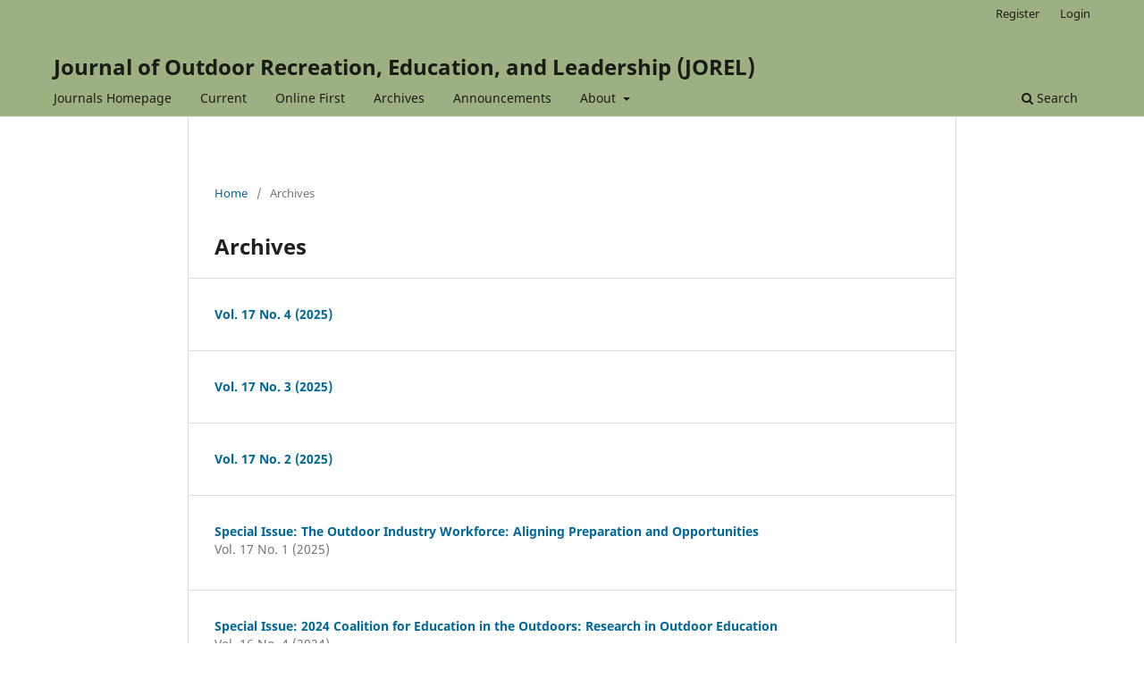

--- FILE ---
content_type: text/html; charset=utf-8
request_url: https://js.sagamorepub.com/index.php/jorel/issue/archive
body_size: 2151
content:
<!DOCTYPE html>
<html lang="en-US" xml:lang="en-US">
<head>
	<meta charset="utf-8">
	<meta name="viewport" content="width=device-width, initial-scale=1.0">
	<title>
					Archives
	
							| Journal of Outdoor Recreation, Education, and Leadership (JOREL)
			</title>

	
<meta name="generator" content="Open Journal Systems 3.3.0.14">
<meta name="keyword" content="critical essays, best practices, philosophies, historical perspectives, policies, pedagogy, nature">
<link rel="alternate" type="application/atom+xml" href="https://js.sagamorepub.com/index.php/jorel/gateway/plugin/WebFeedGatewayPlugin/atom">
<link rel="alternate" type="application/rdf+xml" href="https://js.sagamorepub.com/index.php/jorel/gateway/plugin/WebFeedGatewayPlugin/rss">
<link rel="alternate" type="application/rss+xml" href="https://js.sagamorepub.com/index.php/jorel/gateway/plugin/WebFeedGatewayPlugin/rss2">
	<link rel="stylesheet" href="https://js.sagamorepub.com/index.php/jorel/$$$call$$$/page/page/css?name=stylesheet" type="text/css" /><link rel="stylesheet" href="https://js.sagamorepub.com/index.php/jorel/$$$call$$$/page/page/css?name=font" type="text/css" /><link rel="stylesheet" href="https://js.sagamorepub.com/lib/pkp/styles/fontawesome/fontawesome.css?v=3.3.0.14" type="text/css" />
</head>
<body class="pkp_page_issue pkp_op_archive" dir="ltr">

	<div class="pkp_structure_page">

				<header class="pkp_structure_head" id="headerNavigationContainer" role="banner">
						 <nav class="cmp_skip_to_content" aria-label="Jump to content links">
	<a href="#pkp_content_main">Skip to main content</a>
	<a href="#siteNav">Skip to main navigation menu</a>
		<a href="#pkp_content_footer">Skip to site footer</a>
</nav>

			<div class="pkp_head_wrapper">

				<div class="pkp_site_name_wrapper">
					<button class="pkp_site_nav_toggle">
						<span>Open Menu</span>
					</button>
										<div class="pkp_site_name">
																<a href="						https://js.sagamorepub.com/index.php/jorel/index
					" class="is_text">Journal of Outdoor Recreation, Education, and Leadership (JOREL)</a>
										</div>
				</div>

				
				<nav class="pkp_site_nav_menu" aria-label="Site Navigation">
					<a id="siteNav"></a>
					<div class="pkp_navigation_primary_row">
						<div class="pkp_navigation_primary_wrapper">
																				<ul id="navigationPrimary" class="pkp_navigation_primary pkp_nav_list">
								<li class="">
				<a href="https://js.sagamorepub.com">
					Journals Homepage
				</a>
							</li>
								<li class="">
				<a href="https://js.sagamorepub.com/index.php/jorel/issue/current">
					Current
				</a>
							</li>
								<li class="">
				<a href="https://js.sagamorepub.com/index.php/jorel/issue/view/1040">
					Online First
				</a>
							</li>
								<li class="">
				<a href="https://js.sagamorepub.com/index.php/jorel/issue/archive">
					Archives
				</a>
							</li>
								<li class="">
				<a href="https://js.sagamorepub.com/index.php/jorel/announcement">
					Announcements
				</a>
							</li>
								<li class="">
				<a href="https://js.sagamorepub.com/index.php/jorel/about">
					About
				</a>
									<ul>
																					<li class="">
									<a href="https://js.sagamorepub.com/index.php/jorel/about">
										About the Journal
									</a>
								</li>
																												<li class="">
									<a href="https://js.sagamorepub.com/index.php/jorel/about/submissions">
										Submissions
									</a>
								</li>
																												<li class="">
									<a href="https://js.sagamorepub.com/index.php/jorel/about/editorialTeam">
										Editorial Team
									</a>
								</li>
																												<li class="">
									<a href="https://js.sagamorepub.com/index.php/jorel/about/privacy">
										Privacy Statement
									</a>
								</li>
																												<li class="">
									<a href="https://js.sagamorepub.com/index.php/jorel/about/contact">
										Contact
									</a>
								</li>
																		</ul>
							</li>
			</ul>

				

																						<div class="pkp_navigation_search_wrapper">
									<a href="https://js.sagamorepub.com/index.php/jorel/search" class="pkp_search pkp_search_desktop">
										<span class="fa fa-search" aria-hidden="true"></span>
										Search
									</a>
								</div>
													</div>
					</div>
					<div class="pkp_navigation_user_wrapper" id="navigationUserWrapper">
							<ul id="navigationUser" class="pkp_navigation_user pkp_nav_list">
								<li class="profile">
				<a href="https://js.sagamorepub.com/index.php/jorel/user/register">
					Register
				</a>
							</li>
								<li class="profile">
				<a href="https://js.sagamorepub.com/index.php/jorel/login">
					Login
				</a>
							</li>
										</ul>

					</div>
				</nav>
			</div><!-- .pkp_head_wrapper -->
		</header><!-- .pkp_structure_head -->

						<div class="pkp_structure_content">
			<div class="pkp_structure_main" role="main">
				<a id="pkp_content_main"></a>

<div class="page page_issue_archive">
	<nav class="cmp_breadcrumbs" role="navigation" aria-label="You are here:">
	<ol>
		<li>
			<a href="https://js.sagamorepub.com/index.php/jorel/index">
				Home
			</a>
			<span class="separator">/</span>
		</li>
		<li class="current">
			<span aria-current="page">
												Archives
	
							</span>
		</li>
	</ol>
</nav>

	<h1>
					Archives
	
	</h1>

				<ul class="issues_archive">
							<li>
					
<div class="obj_issue_summary">

	
	<h2>
		<a class="title" href="https://js.sagamorepub.com/index.php/jorel/issue/view/1150">
							Vol. 17 No. 4 (2025)
					</a>
			</h2>

	<div class="description">
		
	</div>
</div><!-- .obj_issue_summary -->
				</li>
							<li>
					
<div class="obj_issue_summary">

	
	<h2>
		<a class="title" href="https://js.sagamorepub.com/index.php/jorel/issue/view/1142">
							Vol. 17 No. 3 (2025)
					</a>
			</h2>

	<div class="description">
		
	</div>
</div><!-- .obj_issue_summary -->
				</li>
							<li>
					
<div class="obj_issue_summary">

	
	<h2>
		<a class="title" href="https://js.sagamorepub.com/index.php/jorel/issue/view/1135">
							Vol. 17 No. 2 (2025)
					</a>
			</h2>

	<div class="description">
		
	</div>
</div><!-- .obj_issue_summary -->
				</li>
							<li>
					
<div class="obj_issue_summary">

	
	<h2>
		<a class="title" href="https://js.sagamorepub.com/index.php/jorel/issue/view/1128">
							Special Issue: The Outdoor Industry Workforce: Aligning Preparation and Opportunities
					</a>
					<div class="series">
				Vol. 17 No. 1 (2025)
			</div>
			</h2>

	<div class="description">
		
	</div>
</div><!-- .obj_issue_summary -->
				</li>
							<li>
					
<div class="obj_issue_summary">

	
	<h2>
		<a class="title" href="https://js.sagamorepub.com/index.php/jorel/issue/view/1123">
							Special Issue: 2024 Coalition for Education in the Outdoors: Research in Outdoor Education 
					</a>
					<div class="series">
				Vol. 16 No. 4 (2024)
			</div>
			</h2>

	<div class="description">
		
	</div>
</div><!-- .obj_issue_summary -->
				</li>
							<li>
					
<div class="obj_issue_summary">

	
	<h2>
		<a class="title" href="https://js.sagamorepub.com/index.php/jorel/issue/view/1113">
							Special Issue: The Outdoor Economy: The Intersection of the Outdoor Recreation Industry, Vibrant Communities, and Public Lands 
					</a>
					<div class="series">
				Vol. 16 No. 3 (2024)
			</div>
			</h2>

	<div class="description">
		
	</div>
</div><!-- .obj_issue_summary -->
				</li>
							<li>
					
<div class="obj_issue_summary">

	
	<h2>
		<a class="title" href="https://js.sagamorepub.com/index.php/jorel/issue/view/1103">
							Vol. 16 No. 2 (2024)
					</a>
			</h2>

	<div class="description">
		
	</div>
</div><!-- .obj_issue_summary -->
				</li>
							<li>
					
<div class="obj_issue_summary">

	
	<h2>
		<a class="title" href="https://js.sagamorepub.com/index.php/jorel/issue/view/1097">
							Vol. 16 No. 1 (2024)
					</a>
			</h2>

	<div class="description">
		
	</div>
</div><!-- .obj_issue_summary -->
				</li>
							<li>
					
<div class="obj_issue_summary">

	
	<h2>
		<a class="title" href="https://js.sagamorepub.com/index.php/jorel/issue/view/1090">
							Vol. 15 No. 4 (2023)
					</a>
			</h2>

	<div class="description">
		
	</div>
</div><!-- .obj_issue_summary -->
				</li>
							<li>
					
<div class="obj_issue_summary">

	
	<h2>
		<a class="title" href="https://js.sagamorepub.com/index.php/jorel/issue/view/1082">
							Vol. 15 No. 3 (2023)
					</a>
			</h2>

	<div class="description">
		
	</div>
</div><!-- .obj_issue_summary -->
				</li>
							<li>
					
<div class="obj_issue_summary">

	
	<h2>
		<a class="title" href="https://js.sagamorepub.com/index.php/jorel/issue/view/1074">
							Vol. 15 No. 2 (2023)
					</a>
			</h2>

	<div class="description">
		
	</div>
</div><!-- .obj_issue_summary -->
				</li>
							<li>
					
<div class="obj_issue_summary">

	
	<h2>
		<a class="title" href="https://js.sagamorepub.com/index.php/jorel/issue/view/1068">
							Special Issue: Fostering a Culture of Sustainability through  Outdoor Recreation and Education
					</a>
					<div class="series">
				Vol. 15 No. 1 (2023)
			</div>
			</h2>

	<div class="description">
		
	</div>
</div><!-- .obj_issue_summary -->
				</li>
							<li>
					
<div class="obj_issue_summary">

	
	<h2>
		<a class="title" href="https://js.sagamorepub.com/index.php/jorel/issue/view/1061">
							Special Issue: Coalition for Education in the Outdoors: Research in Outdoor Education
					</a>
					<div class="series">
				Vol. 14 No. 4 (2022)
			</div>
			</h2>

	<div class="description">
		
	</div>
</div><!-- .obj_issue_summary -->
				</li>
							<li>
					
<div class="obj_issue_summary">

	
	<h2>
		<a class="title" href="https://js.sagamorepub.com/index.php/jorel/issue/view/1054">
							Vol. 14 No. 3 (2022)
					</a>
			</h2>

	<div class="description">
		
	</div>
</div><!-- .obj_issue_summary -->
				</li>
							<li>
					
<div class="obj_issue_summary">

	
	<h2>
		<a class="title" href="https://js.sagamorepub.com/index.php/jorel/issue/view/1044">
							Special Issue, Part II: Community Impacts of Outdoor Recreation, Education, and Leadership
					</a>
					<div class="series">
				Vol. 14 No. 2 (2022)
			</div>
			</h2>

	<div class="description">
		
	</div>
</div><!-- .obj_issue_summary -->
				</li>
							<li>
					
<div class="obj_issue_summary">

	
	<h2>
		<a class="title" href="https://js.sagamorepub.com/index.php/jorel/issue/view/1040">
							Online First
					</a>
			</h2>

	<div class="description">
		
	</div>
</div><!-- .obj_issue_summary -->
				</li>
							<li>
					
<div class="obj_issue_summary">

	
	<h2>
		<a class="title" href="https://js.sagamorepub.com/index.php/jorel/issue/view/1037">
							Special Issue, Part I: Community Impacts of Outdoor Recreation, Education, and Leadership
					</a>
					<div class="series">
				Vol. 14 No. 1 (2022)
			</div>
			</h2>

	<div class="description">
		
	</div>
</div><!-- .obj_issue_summary -->
				</li>
							<li>
					
<div class="obj_issue_summary">

	
	<h2>
		<a class="title" href="https://js.sagamorepub.com/index.php/jorel/issue/view/1031">
							Vol. 13 No. 4 (2021)
					</a>
			</h2>

	<div class="description">
		
	</div>
</div><!-- .obj_issue_summary -->
				</li>
							<li>
					
<div class="obj_issue_summary">

	
	<h2>
		<a class="title" href="https://js.sagamorepub.com/index.php/jorel/issue/view/1023">
							Vol. 13 No. 3 (2021)
					</a>
			</h2>

	<div class="description">
		
	</div>
</div><!-- .obj_issue_summary -->
				</li>
							<li>
					
<div class="obj_issue_summary">

	
	<h2>
		<a class="title" href="https://js.sagamorepub.com/index.php/jorel/issue/view/1016">
							Special Issue–A Critical Exploration of Evidence-Based Practice in Organized Camping, Part II
					</a>
					<div class="series">
				Vol. 13 No. 2 (2021)
			</div>
			</h2>

	<div class="description">
		
	</div>
</div><!-- .obj_issue_summary -->
				</li>
							<li>
					
<div class="obj_issue_summary">

	
	<h2>
		<a class="title" href="https://js.sagamorepub.com/index.php/jorel/issue/view/1009">
							Special Issue–A Critical Exploration of Evidence-Based Practice in Organized Camping
					</a>
					<div class="series">
				Vol. 13 No. 1 (2021)
			</div>
			</h2>

	<div class="description">
		
	</div>
</div><!-- .obj_issue_summary -->
				</li>
							<li>
					
<div class="obj_issue_summary">

	
	<h2>
		<a class="title" href="https://js.sagamorepub.com/index.php/jorel/issue/view/1002">
							Vol. 12 No. 4 (2020)
					</a>
			</h2>

	<div class="description">
		
	</div>
</div><!-- .obj_issue_summary -->
				</li>
							<li>
					
<div class="obj_issue_summary">

	
	<h2>
		<a class="title" href="https://js.sagamorepub.com/index.php/jorel/issue/view/995">
							Vol. 12 No. 3 (2020)
					</a>
			</h2>

	<div class="description">
		
	</div>
</div><!-- .obj_issue_summary -->
				</li>
							<li>
					
<div class="obj_issue_summary">

	
	<h2>
		<a class="title" href="https://js.sagamorepub.com/index.php/jorel/issue/view/987">
							Vol. 12 No. 2 (2020)
					</a>
			</h2>

	<div class="description">
		
	</div>
</div><!-- .obj_issue_summary -->
				</li>
							<li>
					
<div class="obj_issue_summary">

	
	<h2>
		<a class="title" href="https://js.sagamorepub.com/index.php/jorel/issue/view/978">
							Vol. 12 No. 1 (2020)
					</a>
			</h2>

	<div class="description">
		
	</div>
</div><!-- .obj_issue_summary -->
				</li>
					</ul>

														<div class="cmp_pagination" aria-label="View additional pages">
				<span class="current">
			1-25 of 57
		</span>
					<a class="next" href="https://js.sagamorepub.com/index.php/jorel/issue/archive/2">Next</a>
			</div>
	</div>

	</div><!-- pkp_structure_main -->

							</div><!-- pkp_structure_content -->

<div class="pkp_structure_footer_wrapper" role="contentinfo">
	<a id="pkp_content_footer"></a>

	<div class="pkp_structure_footer">

					<div class="pkp_footer_content">
				<p style="text-align: right;"><a href="https://www.sagamorepub.com" target="_blank" rel="noopener">Hosted by Sagamore-Venture Publishing</a></p>
			</div>
		
			
	</div>
</div><!-- pkp_structure_footer_wrapper -->

</div><!-- pkp_structure_page -->

<script src="https://js.sagamorepub.com/lib/pkp/lib/vendor/components/jquery/jquery.min.js?v=3.3.0.14" type="text/javascript"></script><script src="https://js.sagamorepub.com/lib/pkp/lib/vendor/components/jqueryui/jquery-ui.min.js?v=3.3.0.14" type="text/javascript"></script><script src="https://js.sagamorepub.com/plugins/themes/default/js/lib/popper/popper.js?v=3.3.0.14" type="text/javascript"></script><script src="https://js.sagamorepub.com/plugins/themes/default/js/lib/bootstrap/util.js?v=3.3.0.14" type="text/javascript"></script><script src="https://js.sagamorepub.com/plugins/themes/default/js/lib/bootstrap/dropdown.js?v=3.3.0.14" type="text/javascript"></script><script src="https://js.sagamorepub.com/plugins/themes/default/js/main.js?v=3.3.0.14" type="text/javascript"></script><script type="text/javascript">
(function (w, d, s, l, i) { w[l] = w[l] || []; var f = d.getElementsByTagName(s)[0],
j = d.createElement(s), dl = l != 'dataLayer' ? '&l=' + l : ''; j.async = true; 
j.src = 'https://www.googletagmanager.com/gtag/js?id=' + i + dl; f.parentNode.insertBefore(j, f); 
function gtag(){dataLayer.push(arguments)}; gtag('js', new Date()); gtag('config', i); })
(window, document, 'script', 'dataLayer', 'UA-50393882-3');
</script>


</body>
</html>
